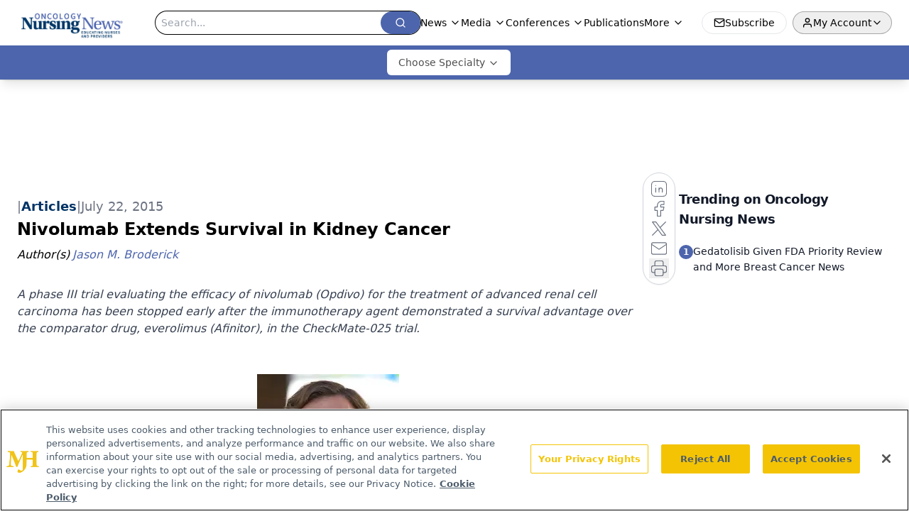

--- FILE ---
content_type: text/html; charset=utf-8
request_url: https://www.google.com/recaptcha/api2/aframe
body_size: 181
content:
<!DOCTYPE HTML><html><head><meta http-equiv="content-type" content="text/html; charset=UTF-8"></head><body><script nonce="4d4UHtmijgQ4hPi-QmmYmA">/** Anti-fraud and anti-abuse applications only. See google.com/recaptcha */ try{var clients={'sodar':'https://pagead2.googlesyndication.com/pagead/sodar?'};window.addEventListener("message",function(a){try{if(a.source===window.parent){var b=JSON.parse(a.data);var c=clients[b['id']];if(c){var d=document.createElement('img');d.src=c+b['params']+'&rc='+(localStorage.getItem("rc::a")?sessionStorage.getItem("rc::b"):"");window.document.body.appendChild(d);sessionStorage.setItem("rc::e",parseInt(sessionStorage.getItem("rc::e")||0)+1);localStorage.setItem("rc::h",'1769536138310');}}}catch(b){}});window.parent.postMessage("_grecaptcha_ready", "*");}catch(b){}</script></body></html>

--- FILE ---
content_type: application/javascript
request_url: https://api.lightboxcdn.com/z9gd/43400/www.oncnursingnews.com/jsonp/z?cb=1769536126679&dre=l&callback=jQuery112403680263258600005_1769536126658&_=1769536126659
body_size: 1022
content:
jQuery112403680263258600005_1769536126658({"dre":"l","success":true,"response":"[base64].kADi0-gwcudbiTuqcEajbEImagtm4bBgAAIXNwSccg-lbEwfU2M2gtPKwUGMW1PekyaOQAw2nZiQB6P1sLyegCabjA-VzJLbRdHWklukliHlOBALvxeQ9DejGb9--4lU7y7Yq4IuDAIZhlAqbpiAYwABJBkOhAaCWugaJKoLIBCugoEGbS6m4IGjjKyAAL54UAA"});

--- FILE ---
content_type: text/plain; charset=utf-8
request_url: https://fp.oncnursingnews.com/tihm_M/E9gIrU/Afs5w/1?q=vnFC4dZv8NpwPrIAgVP2
body_size: -57
content:
Bo7k2MNLYPmGtGMe1lvrZm3mcIV7EFYDRgNGpHr4hWALRn8g/MPCSnzRuVcPwAygyfYsU6hPpgic8L1tW37Z301hQhtCl/U=

--- FILE ---
content_type: application/javascript; charset=utf-8
request_url: https://www.oncnursingnews.com/_astro/index.CIqiyiQk.js
body_size: 425
content:
import{j as e}from"./jsx-runtime.D3GSbgeI.js";import{C as s,a as t,b as r}from"./card.BhdQafz6.js";import{a as n}from"./index.BxyYWiC4.js";const c=({data:l})=>e.jsxs(s,{className:"flex h-full w-full flex-col items-center justify-between gap-4 rounded-lg shadow-sm",children:[e.jsxs("a",{href:l.url,className:"flex h-full min-w-full flex-col gap-2",children:[e.jsxs("div",{className:"relative flex w-full",children:[e.jsx("div",{className:"h-40 w-full rounded-t-lg bg-primary pb-2 [clip-path:polygon(0_0,100%_0,100%_85%,50%_100%,50%_100%,0_85%)]",children:l.thumbnail&&e.jsx("img",{src:l.thumbnail.url,alt:l.title,className:"h-36 w-full overflow-hidden rounded-t-lg object-cover [clip-path:polygon(0_0,100%_0,100%_85%,50%_100%,50%_100%,0_85%)]",width:350,loading:"lazy"})}),l.contentTypeLabel&&e.jsx("div",{className:"absolute -bottom-1 left-1/2 w-fit -translate-x-1/2 rounded border border-secondary bg-primary px-2 py-1 text-center text-sm text-white shadow",children:l.contentTypeLabel})]}),e.jsx(t,{className:"px-4 py-4",children:e.jsxs("div",{className:"flex flex-col gap-4",children:[e.jsx("h2",{className:"line-clamp-3 text-pretty text-center text-sm font-bold text-typo-dark",children:l.title}),e.jsx("p",{className:"line-clamp-3 text-center text-xs font-semibold text-typo",children:l.summary})]})})]}),e.jsx(r,{className:"flex w-full p-0",children:e.jsx("a",{href:l.url,className:"min-w-full",children:e.jsxs("div",{className:"flex w-full items-center justify-between rounded-bl-lg rounded-br-xl bg-primary pl-4 shadow-md transition delay-150 duration-150 ease-in-out hover:bg-secondary",children:[e.jsx("div",{className:"w-10/12 py-2 text-white transition delay-150 duration-300 ease-in-out hover:text-primary",children:l.contentTypeLabel==="In-Person Event"?"Register now!":"View more"}),e.jsx("div",{className:"w-2/12 justify-center rounded-br-lg bg-secondary py-2 pl-3",children:e.jsx(n,{className:"h-6 w-6 text-primary"})})]})})})]});export{c as C};
